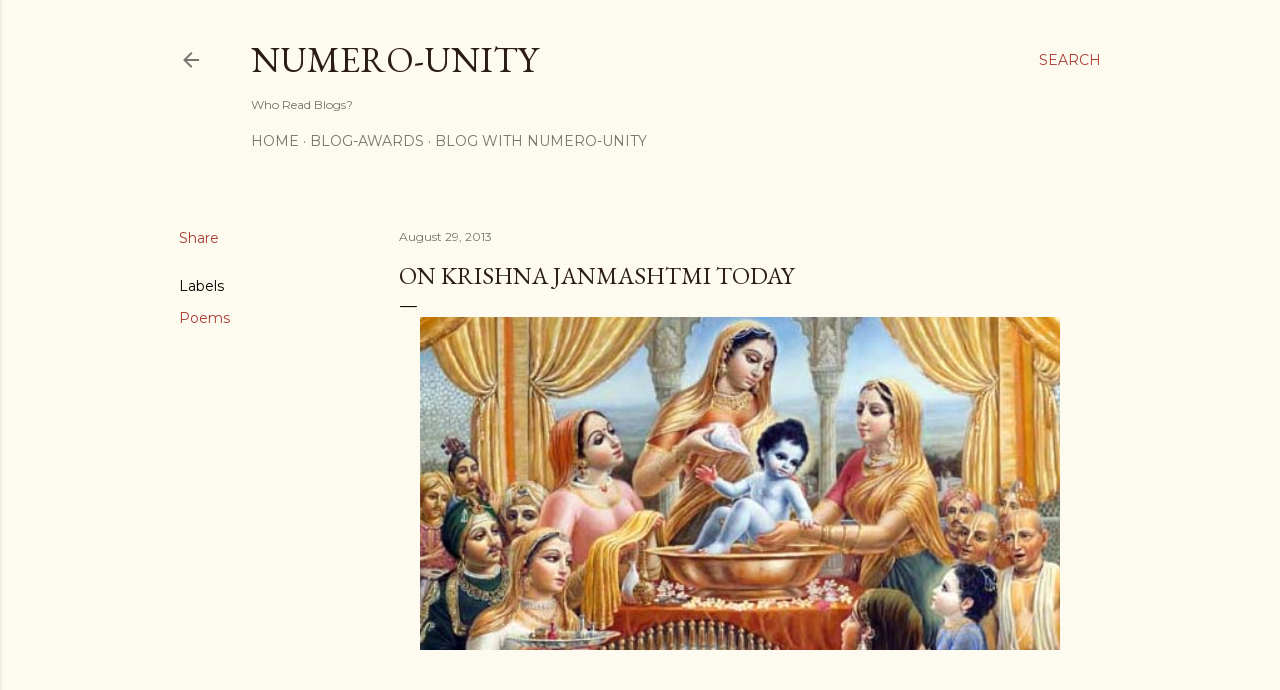

--- FILE ---
content_type: text/html; charset=UTF-8
request_url: http://www.numerounity.com/b/stats?style=BLACK_TRANSPARENT&timeRange=ALL_TIME&token=APq4FmBrbdVekbedKA0I4r3FqZFFL1r5PEm-d8gN95xyE0llhz01Pr_x2SUKuZWnEzQekQk5o1hMv7kzZd1GBJqm9npmZ2qQyg
body_size: 262
content:
{"total":2505601,"sparklineOptions":{"backgroundColor":{"fillOpacity":0.1,"fill":"#000000"},"series":[{"areaOpacity":0.3,"color":"#202020"}]},"sparklineData":[[0,46],[1,74],[2,48],[3,67],[4,70],[5,85],[6,85],[7,69],[8,100],[9,86],[10,89],[11,76],[12,73],[13,75],[14,75],[15,74],[16,69],[17,72],[18,83],[19,80],[20,92],[21,80],[22,60],[23,89],[24,93],[25,63],[26,53],[27,72],[28,69],[29,13]],"nextTickMs":156521}

--- FILE ---
content_type: text/html; charset=utf-8
request_url: https://www.google.com/recaptcha/api2/aframe
body_size: 268
content:
<!DOCTYPE HTML><html><head><meta http-equiv="content-type" content="text/html; charset=UTF-8"></head><body><script nonce="16dHGqaxI2XQQLVm18PqsA">/** Anti-fraud and anti-abuse applications only. See google.com/recaptcha */ try{var clients={'sodar':'https://pagead2.googlesyndication.com/pagead/sodar?'};window.addEventListener("message",function(a){try{if(a.source===window.parent){var b=JSON.parse(a.data);var c=clients[b['id']];if(c){var d=document.createElement('img');d.src=c+b['params']+'&rc='+(localStorage.getItem("rc::a")?sessionStorage.getItem("rc::b"):"");window.document.body.appendChild(d);sessionStorage.setItem("rc::e",parseInt(sessionStorage.getItem("rc::e")||0)+1);localStorage.setItem("rc::h",'1768804999146');}}}catch(b){}});window.parent.postMessage("_grecaptcha_ready", "*");}catch(b){}</script></body></html>